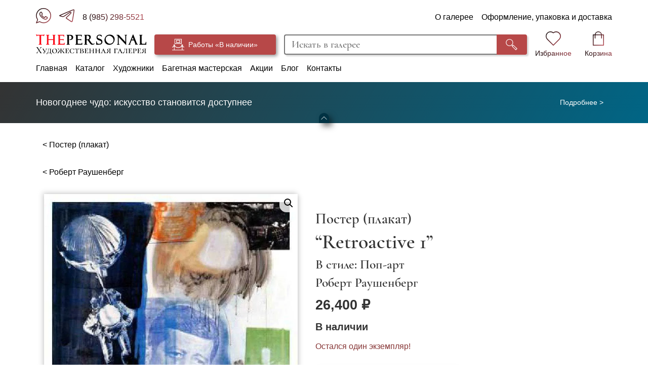

--- FILE ---
content_type: text/html; charset=UTF-8
request_url: https://thepersonal.ru/p/retroactive-1
body_size: 12463
content:
<!DOCTYPE html><html lang="ru"><head><meta charset="UTF-8"><meta name="viewport" content="initial-scale=1, maximum-scale=2"><link rel="apple-touch-icon" sizes="180x180" href="/apple-touch-icon.png"><link rel="icon" type="image/png" sizes="32x32" href="/favicon-32x32.png"><link rel="icon" type="image/png" sizes="16x16" href="/favicon-16x16.png"><link rel="manifest" href="/site.webmanifest"><link rel="mask-icon" href="/safari-pinned-tab.svg" color="#B74848"><link rel="shortcut icon" href="/favicon.ico"><meta name="apple-mobile-web-app-title" content="The Personal"><meta name="application-name" content="The Personal"><meta name="msapplication-TileColor" content="#b74848"><meta name="theme-color" content="#ffffff"><meta name='robots' content='index, follow, max-image-preview:large, max-snippet:-1, max-video-preview:-1' /><link media="all" href="https://thepersonal.ru/wp-content/cache/autoptimize/css/autoptimize_59ca847f30ec9bd7b13e93cd32f1ced9.css" rel="stylesheet"><title>&quot;Retroactive 1&quot; Rauschenberg Robert (Роберт Раушенберг) - купить в Галерее «The Personal»</title><meta name="description" content="Постер (плакат) Rauschenberg Robert (Роберт Раушенберг) &quot;Retroactive 1&quot;. В стиле Поп-арт. Цвета: Белый, Бронзовый, Лазурный, Малиновый, Серебряный, Чёрный" /><link rel="canonical" href="https://thepersonal.ru/p/retroactive-1" /><meta property="og:locale" content="ru_RU" /><meta property="og:type" content="article" /><meta property="og:title" content="&quot;Retroactive 1&quot; Rauschenberg Robert (Роберт Раушенберг) - купить в Галерее «The Personal»" /><meta property="og:description" content="Постер (плакат) Rauschenberg Robert (Роберт Раушенберг) &quot;Retroactive 1&quot;. В стиле Поп-арт. Цвета: Белый, Бронзовый, Лазурный, Малиновый, Серебряный, Чёрный" /><meta property="og:url" content="https://thepersonal.ru/p/retroactive-1" /><meta property="og:site_name" content="Художественная галерея «The Personal»" /><meta property="article:publisher" content="https://www.facebook.com/SergeWingman/" /><meta property="article:modified_time" content="2023-05-01T16:54:04+00:00" /><meta property="og:image" content="https://thepersonal.ru/wp-content/uploads/2021/08/858.jpg" /><meta property="og:image:width" content="795" /><meta property="og:image:height" content="1100" /><meta property="og:image:type" content="image/jpeg" /><meta name="twitter:card" content="summary_large_image" /> <script type="application/ld+json" class="yoast-schema-graph">{"@context":"https://schema.org","@graph":[{"@type":"WebPage","@id":"https://thepersonal.ru/p/retroactive-1","url":"https://thepersonal.ru/p/retroactive-1","name":"\"Retroactive 1\" Rauschenberg Robert (Роберт Раушенберг) - купить в Галерее «The Personal»","isPartOf":{"@id":"https://thepersonal.ru/#website"},"primaryImageOfPage":{"@id":"https://thepersonal.ru/p/retroactive-1#primaryimage"},"image":{"@id":"https://thepersonal.ru/p/retroactive-1#primaryimage"},"thumbnailUrl":"https://thepersonal.ru/wp-content/uploads/2021/08/858.jpg","datePublished":"2018-12-26T06:49:32+00:00","dateModified":"2023-05-01T16:54:04+00:00","description":"Постер (плакат) Rauschenberg Robert (Роберт Раушенберг) \"Retroactive 1\". В стиле Поп-арт. Цвета: Белый, Бронзовый, Лазурный, Малиновый, Серебряный, Чёрный","breadcrumb":{"@id":"https://thepersonal.ru/p/retroactive-1#breadcrumb"},"inLanguage":"ru-RU","potentialAction":[{"@type":"ReadAction","target":["https://thepersonal.ru/p/retroactive-1"]}]},{"@type":"ImageObject","inLanguage":"ru-RU","@id":"https://thepersonal.ru/p/retroactive-1#primaryimage","url":"https://thepersonal.ru/wp-content/uploads/2021/08/858.jpg","contentUrl":"https://thepersonal.ru/wp-content/uploads/2021/08/858.jpg","width":795,"height":1100},{"@type":"BreadcrumbList","@id":"https://thepersonal.ru/p/retroactive-1#breadcrumb","itemListElement":[{"@type":"ListItem","position":1,"name":"Главная страница","item":"https://thepersonal.ru/"},{"@type":"ListItem","position":2,"name":"Предметы искусства для оформления интерьера","item":"https://thepersonal.ru/gl"},{"@type":"ListItem","position":3,"name":"Картины и предметы для интерьера","item":"https://thepersonal.ru/g/instock"},{"@type":"ListItem","position":4,"name":"Картина (печатная графика, эстамп)","item":"https://thepersonal.ru/g/instock/print-art"},{"@type":"ListItem","position":5,"name":"Постер (плакат)","item":"https://thepersonal.ru/g/instock/print-art/plakat-poster"},{"@type":"ListItem","position":6,"name":"&#8220;Retroactive 1&#8221;"}]},{"@type":"WebSite","@id":"https://thepersonal.ru/#website","url":"https://thepersonal.ru/","name":"Художественная галерея «The Personal»","description":"","publisher":{"@id":"https://thepersonal.ru/#organization"},"potentialAction":[{"@type":"SearchAction","target":{"@type":"EntryPoint","urlTemplate":"https://thepersonal.ru/?s={search_term_string}"},"query-input":{"@type":"PropertyValueSpecification","valueRequired":true,"valueName":"search_term_string"}}],"inLanguage":"ru-RU"},{"@type":"Organization","@id":"https://thepersonal.ru/#organization","name":"Художественная галерея «The Personal»","url":"https://thepersonal.ru/","logo":{"@type":"ImageObject","inLanguage":"ru-RU","@id":"https://thepersonal.ru/#/schema/logo/image/","url":"https://thepersonal.ru/wp-content/uploads/2025/02/logo.svg","contentUrl":"https://thepersonal.ru/wp-content/uploads/2025/02/logo.svg","width":174,"height":32,"caption":"Художественная галерея «The Personal»"},"image":{"@id":"https://thepersonal.ru/#/schema/logo/image/"},"sameAs":["https://www.facebook.com/SergeWingman/","https://www.instagram.com/the_personal_things/","https://vk.com/thepersonal_gallery"]}]}</script> <link rel='dns-prefetch' href='//www.googletagmanager.com' /><link rel="alternate" title="oEmbed (JSON)" type="application/json+oembed" href="https://thepersonal.ru/wp-json/oembed/1.0/embed?url=https%3A%2F%2Fthepersonal.ru%2Fp%2Fretroactive-1" /><link rel="alternate" title="oEmbed (XML)" type="text/xml+oembed" href="https://thepersonal.ru/wp-json/oembed/1.0/embed?url=https%3A%2F%2Fthepersonal.ru%2Fp%2Fretroactive-1&#038;format=xml" /><link rel='stylesheet' id='awf-style-options-css' href='https://thepersonal.ru/wp-content/cache/autoptimize/css/autoptimize_single_8860cfac26e7276e2003c135f3aac506.css?ver=1.7.9' type='text/css' media='all' /> <script type="text/javascript" id="woocommerce-google-analytics-integration-gtag-js-after">/* Google Analytics for WooCommerce (gtag.js) */
					window.dataLayer = window.dataLayer || [];
					function gtag(){dataLayer.push(arguments);}
					// Set up default consent state.
					for ( const mode of [{"analytics_storage":"denied","ad_storage":"denied","ad_user_data":"denied","ad_personalization":"denied","region":["AT","BE","BG","HR","CY","CZ","DK","EE","FI","FR","DE","GR","HU","IS","IE","IT","LV","LI","LT","LU","MT","NL","NO","PL","PT","RO","SK","SI","ES","SE","GB","CH"]}] || [] ) {
						gtag( "consent", "default", { "wait_for_update": 500, ...mode } );
					}
					gtag("js", new Date());
					gtag("set", "developer_id.dOGY3NW", true);
					gtag("config", "G-1E2G6DVNW2", {"track_404":true,"allow_google_signals":true,"logged_in":false,"linker":{"domains":[],"allow_incoming":false},"custom_map":{"dimension1":"logged_in"}});
//# sourceURL=woocommerce-google-analytics-integration-gtag-js-after</script> <script type="text/javascript" id="wp-yandex-metrika_YmEc-js-after">window.tmpwpym={datalayername:'dataLayer',counters:JSON.parse('[{"number":"44480026","webvisor":0}]'),targets:JSON.parse('[]')};
//# sourceURL=wp-yandex-metrika_YmEc-js-after</script> <script type="text/javascript" src="https://thepersonal.ru/wp-includes/js/jquery/jquery.min.js?ver=3.7.1" id="jquery-core-js"></script> <script type="text/javascript" id="wc-single-product-js-extra">var wc_single_product_params = {"i18n_required_rating_text":"\u041f\u043e\u0436\u0430\u043b\u0443\u0439\u0441\u0442\u0430, \u043f\u043e\u0441\u0442\u0430\u0432\u044c\u0442\u0435 \u043e\u0446\u0435\u043d\u043a\u0443","i18n_product_gallery_trigger_text":"\u041f\u0440\u043e\u0441\u043c\u043e\u0442\u0440 \u0433\u0430\u043b\u0435\u0440\u0435\u0438 \u0438\u0437\u043e\u0431\u0440\u0430\u0436\u0435\u043d\u0438\u0439 \u0432 \u043f\u043e\u043b\u043d\u043e\u044d\u043a\u0440\u0430\u043d\u043d\u043e\u043c \u0440\u0435\u0436\u0438\u043c\u0435","review_rating_required":"yes","flexslider":{"rtl":false,"animation":"slide","smoothHeight":true,"directionNav":false,"controlNav":"thumbnails","slideshow":false,"animationSpeed":500,"animationLoop":false,"allowOneSlide":false},"zoom_enabled":"1","zoom_options":[],"photoswipe_enabled":"1","photoswipe_options":{"shareEl":false,"closeOnScroll":false,"history":false,"hideAnimationDuration":0,"showAnimationDuration":0},"flexslider_enabled":"1"};
//# sourceURL=wc-single-product-js-extra</script> <script type="text/javascript" id="woocommerce-js-extra">var woocommerce_params = {"ajax_url":"/wp-admin/admin-ajax.php","wc_ajax_url":"/?wc-ajax=%%endpoint%%"};
//# sourceURL=woocommerce-js-extra</script> <script type="text/javascript" id="awf-js-extra">var awf_data = {"filters_url":"https://thepersonal.ru/gl","ajax_url":"https://thepersonal.ru/wp-admin/admin-ajax.php","ajax_mode":"dedicated_ajax","query":{},"wrapper_reload":"yes","reset_all_exceptions":["ppp","orderby","pcat"],"togglable_preset":{"insert_btn_before_container":"","close_preset_on_ajax_update":true},"i18n":{"badge_reset_label":"","togglable_preset_btn_label":"\u041f\u0440\u0438\u043c\u0435\u043d\u0438\u0442\u044c","cc_button_label":"Toggle children collapse"},"permalinks_on":"yes","redirect_ajax":"yes","products_container":".products"};
//# sourceURL=awf-js-extra</script> <link rel="https://api.w.org/" href="https://thepersonal.ru/wp-json/" /><link rel="alternate" title="JSON" type="application/json" href="https://thepersonal.ru/wp-json/wp/v2/product/794" /><link rel='shortlink' href='https://thepersonal.ru/?p=794' /><meta name="verification" content="f612c7d25f5690ad41496fcfdbf8d1" /><link rel="preload" fetchpriority="high" as="image" href="https://thepersonal.ru/wp-content/webp-express/webp-images/doc-root/wp-content/uploads/2021/08/858.jpg.webp"/> <noscript><style>.woocommerce-product-gallery{ opacity: 1 !important; }</style></noscript>  <script type="text/javascript">(function (m, e, t, r, i, k, a) {
                m[i] = m[i] || function () {
                    (m[i].a = m[i].a || []).push(arguments)
                };
                m[i].l = 1 * new Date();
                k = e.createElement(t), a = e.getElementsByTagName(t)[0], k.async = 1, k.src = r, a.parentNode.insertBefore(k, a)
            })

            (window, document, "script", "https://thepersonal.ru/wp-content/uploads/wga-cache/yandex-tracking/ym-tag-54a7e1953507ce8265eaeb6d01ec92d6.js", "ym");

            ym("44480026", "init", {
                clickmap: true,
                trackLinks: true,
                accurateTrackBounce: true,
                webvisor: false,
                ecommerce: "dataLayer",
                params: {
                    __ym: {
                        "ymCmsPlugin": {
                            "cms": "wordpress",
                            "cmsVersion":"6.9",
                            "pluginVersion": "1.2.1",
                            "ymCmsRip": "1555633668"
                        }
                    }
                }
            });</script> </head><body class="wp-singular product-template-default single single-product postid-794 wp-theme-tp theme-tp woocommerce woocommerce-page woocommerce-no-js"><div class="p-wrap"><svg style="width:0;height:0;position:absolute;" aria-hidden="true" focusable="false"><lineargradient id="gradient" x1="0%" y1="0%" x2="100%" y2="100%"><stop offset="0%" stop-color="#000"></stop><stop offset="100%" stop-color="#BD4A54"></stop></lineargradient></svg><header class="header flex fl-dir-col"><div class="header__wrap"><div class="header__top flex fl-space_b fl-ai-center"><div class="header__contact flex fl-space_a fl-ai-center"><a class="header__link" href="//wa.me/79852985521?text=Здравствуйте!%20Находясь%20на%20вашем%20сайте%20у%20меня%20появился%20вопрос%20" target="_blank" title="Написать в WhatsApp"><svg class="icon__whatsapp header__icon"><use xlink:href="https://thepersonal.ru/wp-content/themes/tp/img/sprite.svg#wa"></use></svg></a><a class="header__link" href="//t.me/SergeDuc" target="_blank" title="Написать в Telegram"><svg class="icon__telegram header__icon"><use xlink:href="https://thepersonal.ru/wp-content/themes/tp/img/sprite.svg#telegram"></use></svg></a><a class="contact__call" href="tel:+79852985521">8 (985) 298-5521</a></div><nav class="menu menu2"><ul class="menu__list menu2__list"><li class="menu__item menu2__item"><a href="https://thepersonal.ru/about" class="menu__link menu2__link">О галерее</a></li><li class="menu__item menu2__item"><a href="https://thepersonal.ru/oformlenie-upakovka-dostavka" class="menu__link menu2__link">Оформление, упаковка и доставка</a></li></ul></nav></div><div class="header__inner flex fl-space_b fl-ai-center"><div class="header__logo"><a class="header__link" href="/" title="На главную страницу"><svg class="logo"><use xlink:href="https://thepersonal.ru/wp-content/themes/tp/img/sprite.svg#logo"></use></svg></a></div><a class="header__gallery fl-ai-center fl-j-center" href="/gl?pcat=instock&amp;availability=instock"><svg class="btngallery__svg"><use xlink:href="https://thepersonal.ru/wp-content/themes/tp/img/sprite.svg#gallery"></use></svg><span class="btngallery__label">Работы «В наличии»</span></a><div class="header__search"><form class="search" method="get" action="https://thepersonal.ru/"><input class="search__input" type="text" name="s" placeholder="Искать в галерее" value=""/><button class="search__button flex fl-ai-center fl-j-center" type="submit" value="Поиск"><svg class="search__icon"><use xlink:href="https://thepersonal.ru/wp-content/themes/tp/img/sprite.svg#find"></use></svg></button></form></div><div class="header__buttons flex fl-space_a"><a class="header__link" href="//wa.me/79852985521?text=Здравствуйте!%20Находясь%20на%20вашем%20сайте%20у%20меня%20появился%20вопрос%20" target="_blank" title="Написать в WhatsApp"><svg class="icon__whatsapp header__icon"><use xlink:href="https://thepersonal.ru/wp-content/themes/tp/img/sprite.svg#wa"></use></svg></a><a class="header__link" href="//t.me/SergeDuc" target="_blank" title="Написать в Telegram"><svg class="icon__telegram header__icon"><use xlink:href="https://thepersonal.ru/wp-content/themes/tp/img/sprite.svg#telegram"></use></svg></a><a class="header__link" href="tel:+79852985521" target="_blank" title="Позвонить"><svg class="icon__call header__icon"><use xlink:href="https://thepersonal.ru/wp-content/themes/tp/img/sprite.svg#call"></use></svg></a><a class="header__link header__afind" href="#" target="_self" title="Поиск по сайту"><svg class="icon__find header__icon"><use xlink:href="https://thepersonal.ru/wp-content/themes/tp/img/sprite.svg#find"></use></svg></a></div><div class="favandcart flex"><a class="favandcart__link flex fl-ai-center fl-dir-col favandcart__favorite" href="/favorites"><svg class="favandcart__icon"><use xlink:href="https://thepersonal.ru/wp-content/themes/tp/img/sprite.svg#favorite"></use></svg><span class="favandcart__lable">Избранное</span></a><a class="favandcart__link flex fl-ai-center fl-dir-col" href="/cart"><svg class="favandcart__icon"><use xlink:href="https://thepersonal.ru/wp-content/themes/tp/img/sprite.svg#cart"></use></svg><span class="favandcart__lable">Корзина</span></a></div></div><div class="header__mobile-search"><div class="mobile-header__search"><form class="search" method="get" action="https://thepersonal.ru/"><input class="search__input" type="text" name="s" placeholder="Искать в галерее" value=""/><button class="search__button flex fl-ai-center fl-j-center" type="submit" value="Поиск"><svg class="search__icon"><use xlink:href="https://thepersonal.ru/wp-content/themes/tp/img/sprite.svg#find"></use></svg></button></form></div></div><div class="header__menu-wrap"><a class="header__gallery fl-ai-center fl-j-center" href="/gl?pcat=instock&amp;availability=instock"><svg class="btngallery__svg"><use xlink:href="https://thepersonal.ru/wp-content/themes/tp/img/sprite.svg#gallery"></use></svg><span class="btngallery__label">Работы «В наличии»</span></a><nav class="menu menu1"><ul class="menu__list menu1__list"><li class="menu__item menu1__item"><a href="https://thepersonal.ru/" class="menu__link menu1__link link-eff">Главная</a></li><li class="menu__item menu1__item"><a href="https://thepersonal.ru/gl?pcat=instock" class="menu__link menu1__link link-eff">Каталог</a></li><li class="menu__item menu1__item"><a href="https://thepersonal.ru/ath" class="menu__link menu1__link link-eff">Художники</a></li><li class="menu__item menu1__item"><a href="https://thepersonal.ru/making-frames" class="menu__link menu1__link link-eff">Багетная мастерская</a></li><li class="menu__item menu1__item"><a href="https://thepersonal.ru/gl?pcat=instock&#038;onsale=yes" class="menu__link menu1__link link-eff">Акции</a></li><li class="menu__item menu1__item"><a href="https://thepersonal.ru/blog" class="menu__link menu1__link link-eff">Блог</a></li><li class="menu__item menu1__item"><a href="https://thepersonal.ru/contacts" class="menu__link menu1__link link-eff">Контакты</a></li></ul></nav></div></div></header><div class="infobanner__wrap"><div class="infobanner infobanner-design__banner"><span class="infobanner__text"><p>Новогоднее чудо: искусство становится доступнее</p> </span><span class="infobanner__date"></span><h2 class="h2 banner-info__title"></h2><a class="infobanner__link" href="/gl?pcat=instock&availability=instock&onsale=yes" title="Подробнее" target="blank">Подробнее ></a></div><div class="infobanner__more infobanner-design__more">Полезная информация</div><div class="infobanner__toggle infobanner-design__toggle"></div></div><main><div class="inner"><div class="woocommerce-notices-wrapper"></div><a class="product-back-link" href="https://thepersonal.ru/g/instock/print-art/plakat-poster">< Постер (плакат)</a><a class="product-back-link" href="https://thepersonal.ru/gl?pcat=instock&#038;ath=rauschenberg-robert">< Роберт Раушенберг</a><div id="product-794" class="product type-product post-794 status-publish first instock product_cat-plakat-poster has-post-thumbnail sold-individually shipping-taxable purchasable product-type-simple"><div class="product-main-section"><div class="woocommerce-product-gallery woocommerce-product-gallery--with-images woocommerce-product-gallery--columns-4 images" data-columns="4" style="opacity: 0; transition: opacity .25s ease-in-out;"><div class="woocommerce-product-gallery__wrapper"><div data-thumb="https://thepersonal.ru/wp-content/webp-express/webp-images/doc-root/wp-content/uploads/2021/08/858-100x100.jpg.webp" data-thumb-alt="&quot;Retroactive 1&quot;" data-thumb-srcset=""  data-thumb-sizes="" class="woocommerce-product-gallery__image"><a href="https://thepersonal.ru/wp-content/uploads/2021/08/858.jpg"><img width="795" height="1100" src="https://thepersonal.ru/wp-content/webp-express/webp-images/doc-root/wp-content/uploads/2021/08/858.jpg.webp" class="wp-post-image" alt="&quot;Retroactive 1&quot;" data-caption="" data-src="https://thepersonal.ru/wp-content/webp-express/webp-images/doc-root/wp-content/uploads/2021/08/858.jpg.webp" data-large_image="https://thepersonal.ru/wp-content/webp-express/webp-images/doc-root/wp-content/uploads/2021/08/858.jpg.webp" data-large_image_width="795" data-large_image_height="1100" decoding="async" fetchpriority="high" /></a></div></div></div><div class="product-wrapper-summary-key"><div class="summary entry-summary"> <span class="product_title__category">Постер (плакат)</span><h1 class="product_title entry-title">&#8220;Retroactive 1&#8221;</h1><span class="product_title__style">В стиле: Поп-арт</span><div class="product_title__author">Роберт Раушенберг</div><p class="price"><span class="woocommerce-Price-amount amount"><bdi>26,400&nbsp;<span class="woocommerce-Price-currencySymbol">&#8381;</span></bdi></span></p><p class="stock in-stock">В наличии</p> <span class="product-qty">Остался один экземпляр!</span><form class="cart" action="https://thepersonal.ru/p/retroactive-1" method="post" enctype='multipart/form-data'><div class="quantity"> <label class="screen-reader-text" for="quantity_6972c70a7b340">Количество товара &quot;Retroactive 1&quot;</label> <input
 type="hidden"
 id="quantity_6972c70a7b340"
 class="input-text qty text"
 name="quantity"
 value="1"
 aria-label="Количество товара"
 min="1"
 max="1"
 step="1"
 placeholder=""
 inputmode="numeric"
 autocomplete="off"
 /></div> <button type="submit" name="add-to-cart" value="794" class="single_add_to_cart_button button alt">В корзину</button> <a href="#fitting-interior" class="button__ghost fitting-interior-button">Посмотреть в интерьере</a></form></div><div class="key flex fl-dir-col"><div class="key__wrap flex fl-ai-center"><div class="key__square"><svg class="key__icon"><use xlink:href="https://thepersonal.ru/wp-content/themes/tp/img/sprite.svg?v=1.02#package"></use></svg></div><div class="key__inner flex fl-dir-col"><span class="key__title">Надёжная упаковка</span><span class="key__text">Прочные материалы и защита от попадания влаги.</span></div></div><div class="key__wrap flex fl-ai-center"><div class="key__square"><svg class="key__icon"><use xlink:href="https://thepersonal.ru/wp-content/themes/tp/img/sprite.svg?v=1.02#fillet"></use></svg></div><div class="key__inner flex fl-dir-col"><span class="key__title">Художественное оформление</span><span class="key__text">Доп. оформим работу в багет и стекло, сделаем уникальное паспарту.</span></div></div><div class="key__wrap flex fl-ai-center"><div class="key__square"><svg class="key__icon"><use xlink:href="https://thepersonal.ru/wp-content/themes/tp/img/sprite.svg?v=1.02#delivery"></use></svg></div><div class="key__inner flex fl-dir-col"><span class="key__title">Бесплатная доставка по Москве и МО</span><span class="key__text">В пределах ЦКАД.</span></div></div><div class="key__wrap flex fl-ai-center"><div class="key__square"><svg class="key__icon"><use xlink:href="https://thepersonal.ru/wp-content/themes/tp/img/sprite.svg?v=1.02#geo"></use></svg></div><div class="key__inner flex fl-dir-col"><span class="key__title">Бесплатный самовывоз в центре Москвы</span><span class="key__text">Галерея на Кутузовском проспекте рядом с метро.</span></div></div></div></div></div><h2 class="colorpal__title">Цветовая палитра</h2><ul class="colorpal"><li class="colorpal__wrap"><a class="colorpal__link" title="Картины и другие работы - Белый цвет" href="/gl?pcat=instock&availability=instock&c=white"><span class="colorpal__sample" style="background-color:#FFFFFF"></span><span class="colorpal__name" lang="ru">Белый </span><span class="colorpal__inner"><span class="colorpal__sample2" style="background-color:#FFFFFF"></span><span class="colorpal__more">Другие работы ></span></span></a></li><li class="colorpal__wrap"><a class="colorpal__link" title="Картины и другие работы - Бронзовый цвет" href="/gl?pcat=instock&availability=instock&c=bronze"><span class="colorpal__sample" style="background-color:#CD7F32"></span><span class="colorpal__name" lang="ru">Бронзовый </span><span class="colorpal__inner"><span class="colorpal__sample2" style="background-color:#CD7F32"></span><span class="colorpal__more">Другие работы ></span></span></a></li><li class="colorpal__wrap"><a class="colorpal__link" title="Картины и другие работы - Лазурный цвет" href="/gl?pcat=instock&availability=instock&c=azure"><span class="colorpal__sample" style="background-color:#007BA7"></span><span class="colorpal__name" lang="ru">Лазурный </span><span class="colorpal__inner"><span class="colorpal__sample2" style="background-color:#007BA7"></span><span class="colorpal__more">Другие работы ></span></span></a></li><li class="colorpal__wrap"><a class="colorpal__link" title="Картины и другие работы - Малиновый цвет" href="/gl?pcat=instock&availability=instock&c=crimson"><span class="colorpal__sample" style="background-color:#DC143C"></span><span class="colorpal__name" lang="ru">Малиновый </span><span class="colorpal__inner"><span class="colorpal__sample2" style="background-color:#DC143C"></span><span class="colorpal__more">Другие работы ></span></span></a></li><li class="colorpal__wrap"><a class="colorpal__link" title="Картины и другие работы - Серебряный цвет" href="/gl?pcat=instock&availability=instock&c=silver"><span class="colorpal__sample" style="background-color:#C0C0C0"></span><span class="colorpal__name" lang="ru">Серебряный </span><span class="colorpal__inner"><span class="colorpal__sample2" style="background-color:#C0C0C0"></span><span class="colorpal__more">Другие работы ></span></span></a></li><li class="colorpal__wrap"><a class="colorpal__link" title="Картины и другие работы - Чёрный цвет" href="/gl?pcat=instock&availability=instock&c=black"><span class="colorpal__sample" style="background-color:#000000"></span><span class="colorpal__name" lang="ru">Чёрный </span><span class="colorpal__inner"><span class="colorpal__sample2" style="background-color:#000000"></span><span class="colorpal__more">Другие работы ></span></span></a></li></ul><div class="product-description"><h2 class="product-description__title">Описание и особенности</h2><p>бумага, офсетная литография<br /> ограниченный тираж 1964г.<br /> размер листа 56 х 72 см.</p></div><div class="fitting" id="fitting-interior"><h2 class="fitting__header">Примерка картины в интерьере</h2><div class="room-container" id="roomContainer"><img class="interior-image" id="interiorImage" src="https://thepersonal.ru/wp-content/webp-express/webp-images/doc-root/wp-content/themes/tp/img/i0.jpg.webp" alt="Interior Image" width="1395.78" height="784.55" loading="lazy"/><img class="product-image picture-drag-and-drop" id="productImage" src="https://thepersonal.ru/wp-content/webp-express/webp-images/doc-root/wp-content/uploads/2021/08/858.jpg.webp" alt="Product Image" data-height="72.0" width="795" height="1100" loading="lazy"/><div class="slider slider__up hidden"></div><div class="slider slider__down hidden"></div></div><div class="fitting__sidebar visible" id="fitting-sidebar-1"><div class="room-interiors"><div class="room-interiors__thumbnail"><img class="room-interiors__img" src="https://thepersonal.ru/wp-content/webp-express/webp-images/doc-root/wp-content/themes/tp/img/i1.jpg.webp" alt="Thumbnail 1" loading="lazy"/></div><div class="room-interiors__thumbnail"><img class="room-interiors__img" src="https://thepersonal.ru/wp-content/webp-express/webp-images/doc-root/wp-content/themes/tp/img/i2.jpg.webp" alt="Thumbnail 2" loading="lazy"/></div><div class="room-interiors__thumbnail"><img class="room-interiors__img" src="https://thepersonal.ru/wp-content/webp-express/webp-images/doc-root/wp-content/themes/tp/img/i3.jpg.webp" alt="Thumbnail 3" loading="lazy"/></div><div class="room-interiors__thumbnail"><img class="room-interiors__img" src="https://thepersonal.ru/wp-content/webp-express/webp-images/doc-root/wp-content/themes/tp/img/i4.jpg.webp" alt="Thumbnail 4" loading="lazy"/></div></div><label class="interior-upload__label echo echo" for="interiorImageInput"><div class="interior-upload__button button">Загрузить фото</div><input class="interior-upload__input" id="interiorImageInput" type="file" accept="image/jpeg, image/heic, image/heic-sequence"/></label></div><div class="fitting__sidebar hidden" id="fitting-sidebar-2"><p>Переместите верхний пунктир на границу потолка, а нижний на границу пола</p><form class="fitting-form" id="fitting-form"><label for="fitting-ceiling-height"><p>Укажите высоту потолка в сантиметрах</p><input class="fitting-form__input" id="fitting-ceiling-height" type="number" value="" min="1" max="1000" placeholder="Например: 250"/></label><button class="button" id="fitting-submit" type="submit" value="Разместить картину">Разместить картину</button></form></div><div class="fitting__sidebar hidden" id="fitting-sidebar-3"><p>Переместите картину в нужное место стены</p></div></div><div class="product-author-section"><div class="product-author-section__column"><div class="product-author-section__inner"><h2 class="product-author-section__title">Роберт Раушенберг</h2><a class="button__ghost product-author-section__button" href="https://thepersonal.ru/gl?pcat=instock&ath=rauschenberg-robert">Другие работы автора</a></div></div><div class="product-author-section__imgwrap"><img src="https://thepersonal.ru/wp-content/webp-express/webp-images/doc-root/wp-content/uploads/2021/04/47.jpg.webp" alt="Фотография Роберт Раушенберг" loading="lazy"/></div></div><section class="related products"><h2>Предметы искусства в этой категории</h2><ul class="products columns-6"><li class="product type-product post-8971 status-publish first instock product_cat-lithography has-post-thumbnail sold-individually shipping-taxable purchasable product-type-simple"> <a href="https://thepersonal.ru/p/poster-national-collection-of-fine-art-at-the-smithsonian-1968-g" class="woocommerce-LoopProduct-link woocommerce-loop-product__link"><div class="product-img-wrap"><img width="532" height="670" src="https://thepersonal.ru/wp-content/webp-express/webp-images/doc-root/wp-content/uploads/2025/08/img_3834-532x670.jpeg.webp" class="attachment-woocommerce_thumbnail size-woocommerce_thumbnail" alt="" decoding="async" /></div><h2 class="woocommerce-loop-product__title">Постер &#8220;National Collection of Fine Art at the Smithsonian&#8221;, 1968 г.</h2> <span class="price"><span class="woocommerce-Price-amount amount"><bdi>32,000&nbsp;<span class="woocommerce-Price-currencySymbol">&#8381;</span></bdi></span></span> </a><a href="?add-to-cart=8971" aria-describedby="woocommerce_loop_add_to_cart_link_describedby_8971" data-quantity="1" class="button product_type_simple add_to_cart_button ajax_add_to_cart" data-product_id="8971" data-product_sku="" aria-label="Добавить в корзину &ldquo;Постер &quot;National Collection of Fine Art at the Smithsonian&quot;, 1968 г.&rdquo;" rel="nofollow" data-success_message="«Постер &quot;National Collection of Fine Art at the Smithsonian&quot;, 1968 г.» добавлен в вашу корзину">В корзину</a> <span id="woocommerce_loop_add_to_cart_link_describedby_8971" class="screen-reader-text"> </span> <span class="woocommerce-loop-product__author">Rivers Larry (Ларри Риверс)</span></li><li class="product type-product post-697 status-publish instock product_cat-lithography has-post-thumbnail sale sold-individually shipping-taxable purchasable product-type-simple"> <a href="https://thepersonal.ru/p/sky-swirl" class="woocommerce-LoopProduct-link woocommerce-loop-product__link"><div class="product-img-wrap"> <img width="532" height="354" src="https://thepersonal.ru/wp-content/webp-express/webp-images/doc-root/wp-content/uploads/2018/08/img_8075-532x354.jpg.webp" class="attachment-woocommerce_thumbnail size-woocommerce_thumbnail" alt="" decoding="async" /></div><div class="product__sale">-15%</div><h2 class="woocommerce-loop-product__title">&#8220;Stabiles&#8221;</h2> <span class="price"><del aria-hidden="true"><span class="woocommerce-Price-amount amount"><bdi>38,500&nbsp;<span class="woocommerce-Price-currencySymbol">&#8381;</span></bdi></span></del> <span class="screen-reader-text">Первоначальная цена составляла 38,500&nbsp;&#8381;.</span><ins aria-hidden="true"><span class="woocommerce-Price-amount amount"><bdi>32,725&nbsp;<span class="woocommerce-Price-currencySymbol">&#8381;</span></bdi></span></ins><span class="screen-reader-text">Текущая цена: 32,725&nbsp;&#8381;.</span></span> </a><a href="?add-to-cart=697" aria-describedby="woocommerce_loop_add_to_cart_link_describedby_697" data-quantity="1" class="button product_type_simple add_to_cart_button ajax_add_to_cart" data-product_id="697" data-product_sku="509" aria-label="Добавить в корзину &ldquo;&quot;Stabiles&quot;&rdquo;" rel="nofollow" data-success_message="«&quot;Stabiles&quot;» добавлен в вашу корзину">В корзину</a> <span id="woocommerce_loop_add_to_cart_link_describedby_697" class="screen-reader-text"> </span> <span class="woocommerce-loop-product__author">Calder Alexander (Александр Колдер)</span></li><li class="product type-product post-795 status-publish instock product_cat-plakat-poster has-post-thumbnail sold-individually shipping-taxable purchasable product-type-simple"> <a href="https://thepersonal.ru/p/third-century" class="woocommerce-LoopProduct-link woocommerce-loop-product__link"><div class="product-img-wrap"><img width="532" height="784" src="https://thepersonal.ru/wp-content/webp-express/webp-images/doc-root/wp-content/uploads/2021/08/859-532x784.jpg.webp" class="attachment-woocommerce_thumbnail size-woocommerce_thumbnail" alt="" decoding="async" loading="lazy" /></div><h2 class="woocommerce-loop-product__title">&#8220;Third Century&#8221;</h2> <span class="price"><span class="woocommerce-Price-amount amount"><bdi>21,120&nbsp;<span class="woocommerce-Price-currencySymbol">&#8381;</span></bdi></span></span> </a><a href="?add-to-cart=795" aria-describedby="woocommerce_loop_add_to_cart_link_describedby_795" data-quantity="1" class="button product_type_simple add_to_cart_button ajax_add_to_cart" data-product_id="795" data-product_sku="612" aria-label="Добавить в корзину &ldquo;&quot;Third Century&quot;&rdquo;" rel="nofollow" data-success_message="«&quot;Third Century&quot;» добавлен в вашу корзину">В корзину</a> <span id="woocommerce_loop_add_to_cart_link_describedby_795" class="screen-reader-text"> </span> <span class="woocommerce-loop-product__author">Rauschenberg Robert (Роберт Раушенберг)</span></li><li class="product type-product post-7460 status-publish instock product_cat-screen-printing-serigraph has-post-thumbnail sold-individually shipping-taxable purchasable product-type-simple"> <a href="https://thepersonal.ru/p/bicycle" class="woocommerce-LoopProduct-link woocommerce-loop-product__link"><div class="product-img-wrap"><img width="532" height="357" src="https://thepersonal.ru/wp-content/webp-express/webp-images/doc-root/wp-content/uploads/2024/07/rauschenberg-532x357.jpg.webp" class="attachment-woocommerce_thumbnail size-woocommerce_thumbnail" alt="" decoding="async" loading="lazy" /></div><h2 class="woocommerce-loop-product__title">&#8220;Bicycle&#8221;</h2> <span class="price"><span class="woocommerce-Price-amount amount"><bdi>115,500&nbsp;<span class="woocommerce-Price-currencySymbol">&#8381;</span></bdi></span></span> </a><a href="?add-to-cart=7460" aria-describedby="woocommerce_loop_add_to_cart_link_describedby_7460" data-quantity="1" class="button product_type_simple add_to_cart_button ajax_add_to_cart" data-product_id="7460" data-product_sku="612-1" aria-label="Добавить в корзину &ldquo;&quot;Bicycle&quot;&rdquo;" rel="nofollow" data-success_message="«&quot;Bicycle&quot;» добавлен в вашу корзину">В корзину</a> <span id="woocommerce_loop_add_to_cart_link_describedby_7460" class="screen-reader-text"> </span> <span class="woocommerce-loop-product__author">Rauschenberg Robert (Роберт Раушенберг)</span></li><li class="product type-product post-698 status-publish instock product_cat-lithography has-post-thumbnail sale sold-individually shipping-taxable purchasable product-type-simple"> <a href="https://thepersonal.ru/p/sky-bird" class="woocommerce-LoopProduct-link woocommerce-loop-product__link"><div class="product-img-wrap"> <img width="532" height="690" src="https://thepersonal.ru/wp-content/webp-express/webp-images/doc-root/wp-content/uploads/2018/08/img_7292-532x690.jpg.webp" class="attachment-woocommerce_thumbnail size-woocommerce_thumbnail" alt="" decoding="async" loading="lazy" /></div><div class="product__sale">-15%</div><h2 class="woocommerce-loop-product__title">&#8220;Абстрактная фигура&#8221;</h2> <span class="price"><del aria-hidden="true"><span class="woocommerce-Price-amount amount"><bdi>23,100&nbsp;<span class="woocommerce-Price-currencySymbol">&#8381;</span></bdi></span></del> <span class="screen-reader-text">Первоначальная цена составляла 23,100&nbsp;&#8381;.</span><ins aria-hidden="true"><span class="woocommerce-Price-amount amount"><bdi>19,635&nbsp;<span class="woocommerce-Price-currencySymbol">&#8381;</span></bdi></span></ins><span class="screen-reader-text">Текущая цена: 19,635&nbsp;&#8381;.</span></span> </a><a href="?add-to-cart=698" aria-describedby="woocommerce_loop_add_to_cart_link_describedby_698" data-quantity="1" class="button product_type_simple add_to_cart_button ajax_add_to_cart" data-product_id="698" data-product_sku="510" aria-label="Добавить в корзину &ldquo;&quot;Абстрактная фигура&quot;&rdquo;" rel="nofollow" data-success_message="«&quot;Абстрактная фигура&quot;» добавлен в вашу корзину">В корзину</a> <span id="woocommerce_loop_add_to_cart_link_describedby_698" class="screen-reader-text"> </span> <span class="woocommerce-loop-product__author">Calder Alexander (Александр Колдер)</span></li><li class="product type-product post-7212 status-publish last instock product_cat-lithography has-post-thumbnail sold-individually shipping-taxable purchasable product-type-simple"> <a href="https://thepersonal.ru/p/in-memory-of-my-feelings-2-2" class="woocommerce-LoopProduct-link woocommerce-loop-product__link"><div class="product-img-wrap"><img width="532" height="549" src="https://thepersonal.ru/wp-content/webp-express/webp-images/doc-root/wp-content/uploads/2024/03/unnamed-532x549.jpeg.webp" class="attachment-woocommerce_thumbnail size-woocommerce_thumbnail" alt="" decoding="async" loading="lazy" /></div><h2 class="woocommerce-loop-product__title">&#8220;In Memory of My Feelings 2&#8221;</h2> <span class="price"><span class="woocommerce-Price-amount amount"><bdi>27,500&nbsp;<span class="woocommerce-Price-currencySymbol">&#8381;</span></bdi></span></span> </a><a href="?add-to-cart=7212" aria-describedby="woocommerce_loop_add_to_cart_link_describedby_7212" data-quantity="1" class="button product_type_simple add_to_cart_button ajax_add_to_cart" data-product_id="7212" data-product_sku="519-1-2" aria-label="Добавить в корзину &ldquo;&quot;In Memory of My Feelings 2&quot;&rdquo;" rel="nofollow" data-success_message="«&quot;In Memory of My Feelings 2&quot;» добавлен в вашу корзину">В корзину</a> <span id="woocommerce_loop_add_to_cart_link_describedby_7212" class="screen-reader-text"> </span> <span class="woocommerce-loop-product__author">Johns Jasper (Джаспер Джонс)</span></li></ul></section></div></div><aside class="woocategory-sidebar overlay-window"><div class="woocategory-sidebar__inner"></div><div class="woocategory-sidebar__btnwrap"><a class="button woocategory-sidebar__close woocategory-sidebar__button" href="javascript:void(0);">Применить</a></div></aside></main><div class="footer"><div class="footer__col flex fl-dir-col"><a class="footer__tel flex fl-j-center fl-ai-center" href="tel:+79852985521"><span class="footer__tel-icon"></span><span class="footer__tel-number">8 (985) 298-5521</span></a><div class="footer__social flex fl-j-center"><a class="footer__social-link" href="/contacts" target="_self" title="Контакты"><span class="footer__social-icon footer__social-geo"></span></a><a class="footer__social-link" href="//www.facebook.com/SergeWingman/" target="_blank" title="Facebook"><span class="footer__social-icon footer__social-fb"></span></a><a class="footer__social-link" href="//www.instagram.com/the_personal_things/" target="_blank" title="Instagram"><span class="footer__social-icon footer__social-insta"></span></a></div><div class="disclaimer"><small>Facebook/Instagram — проект Meta Platforms Inc., деятельность которой в России запрещена.</small></div><p class="footer__copyright"><span class="footer__copyright-line">Москва, Кутузовский проспект, д. 23 к. 1</span><span class="footer__copyright-line">© 2017-2026 Художественная галерея «The Personal»</span></p><a class="footer__studio" href="//shkarinn.ru" target="_blank">Разработка сайта Арт Студия Андрея Шкарина</a></div></div><div class="tab flex fl-space_b"><div class="tab__box flex"><a class="tab__link flex fl-j-center fl-ai-center fl-dir-col tab__menu" href="javascript:void(0);"><svg class="tab__icon tab__main-icon"><use xlink:href="https://thepersonal.ru/wp-content/themes/tp/img/sprite.svg#menu" href="https://thepersonal.ru/wp-content/themes/tp/img/sprite.svg#menu"></use></svg><svg class="tab__icon tab__close"><use xlink:href="https://thepersonal.ru/wp-content/themes/tp/img/sprite.svg#close" href="https://thepersonal.ru/wp-content/themes/tp/img/sprite.svg#close"></use></svg><span class="tab__label">Меню</span></a></div><div class="tab__box flex"><a class="tab__link flex fl-j-center fl-ai-center fl-dir-col" href="/g/instock"><svg class="tab__icon"><use xlink:href="https://thepersonal.ru/wp-content/themes/tp/img/sprite.svg#gallery" href="https://thepersonal.ru/wp-content/themes/tp/img/sprite.svg#gallery"></use></svg><span class="tab__label">Галерея</span></a></div><div class="tab__box flex cart__box"><a class="tab__link flex fl-j-center fl-ai-center fl-dir-col cart__link" href="/cart"><svg class="tab__icon cart__icon"><use xlink:href="https://thepersonal.ru/wp-content/themes/tp/img/sprite.svg#cart" href="https://thepersonal.ru/wp-content/themes/tp/img/sprite.svg#cart"></use></svg><span class="cart-total"></span><span class="tab__label">Корзина</span></a></div><div class="tab__box flex"><a class="tab__link flex fl-j-center fl-ai-center fl-dir-col" href="/favorites"><svg class="tab__icon"><use xlink:href="https://thepersonal.ru/wp-content/themes/tp/img/sprite.svg#favorite" href="https://thepersonal.ru/wp-content/themes/tp/img/sprite.svg#favorite"></use></svg><span class="tab__label">Избранное</span></a></div><div class="tab__box flex"><a class="tab__link flex fl-j-center fl-ai-center fl-dir-col tab__menu2" href="javascript:void(0);"><svg class="tab__icon tab__main-icon"><use xlink:href="https://thepersonal.ru/wp-content/themes/tp/img/sprite.svg#info" href="https://thepersonal.ru/wp-content/themes/tp/img/sprite.svg#info"></use></svg><svg class="tab__icon tab__close"><use xlink:href="https://thepersonal.ru/wp-content/themes/tp/img/sprite.svg#close" href="https://thepersonal.ru/wp-content/themes/tp/img/sprite.svg#close"></use></svg><span class="tab__label">Помощь</span></a></div></div> <noscript><div> <img src="https://mc.yandex.ru/watch/44480026" style="position:absolute; left:-9999px;" alt=""/></div> </noscript> <script type="speculationrules">{"prefetch":[{"source":"document","where":{"and":[{"href_matches":"/*"},{"not":{"href_matches":["/wp-*.php","/wp-admin/*","/wp-content/uploads/*","/wp-content/*","/wp-content/plugins/*","/wp-content/themes/tp/*","/*\\?(.+)"]}},{"not":{"selector_matches":"a[rel~=\"nofollow\"]"}},{"not":{"selector_matches":".no-prefetch, .no-prefetch a"}}]},"eagerness":"conservative"}]}</script> <div id="awf-filters-listbox-describedby" style="display:none;">Use &quot;Up&quot; and &quot;Down&quot; arrows to move between options</div><div id="awf-cc-access-msg" style="display:none;">Click the right arrow to expand children, left arrow to collapse.</div><div id="awf-accessibility-alert" style="display:none;position:fixed;top:0;left:0;margin:0;margin-left:-9999px;padding:0;height:0px;width:0px;opacity:0;"></div><script type="application/ld+json">{"@context":"https:\/\/schema.org\/","@type":"Product","@id":"https:\/\/thepersonal.ru\/p\/retroactive-1#product","name":"\"Retroactive 1\"","url":"https:\/\/thepersonal.ru\/p\/retroactive-1","description":"\u0431\u0443\u043c\u0430\u0433\u0430, \u043e\u0444\u0441\u0435\u0442\u043d\u0430\u044f \u043b\u0438\u0442\u043e\u0433\u0440\u0430\u0444\u0438\u044f\r\n\u043e\u0433\u0440\u0430\u043d\u0438\u0447\u0435\u043d\u043d\u044b\u0439 \u0442\u0438\u0440\u0430\u0436 1964\u0433.\r\n\u0440\u0430\u0437\u043c\u0435\u0440 \u043b\u0438\u0441\u0442\u0430 56 \u0445 72 \u0441\u043c.","image":"https:\/\/thepersonal.ru\/wp-content\/uploads\/2021\/08\/858.jpg","sku":"611","offers":[{"@type":"Offer","priceSpecification":[{"@type":"UnitPriceSpecification","price":"26400","priceCurrency":"RUB","valueAddedTaxIncluded":false,"validThrough":"2027-12-31"}],"priceValidUntil":"2027-12-31","availability":"http:\/\/schema.org\/InStock","url":"https:\/\/thepersonal.ru\/p\/retroactive-1","seller":{"@type":"Organization","name":"\u0425\u0443\u0434\u043e\u0436\u0435\u0441\u0442\u0432\u0435\u043d\u043d\u0430\u044f \u0433\u0430\u043b\u0435\u0440\u0435\u044f \u00abThe Personal\u00bb","url":"https:\/\/thepersonal.ru"}}],"brand":{"@type":"Brand","name":"Rauschenberg Robert (\u0420\u043e\u0431\u0435\u0440\u0442 \u0420\u0430\u0443\u0448\u0435\u043d\u0431\u0435\u0440\u0433)"}}</script> <div class="pswp" tabindex="-1" role="dialog" aria-modal="true" aria-hidden="true"><div class="pswp__bg"></div><div class="pswp__scroll-wrap"><div class="pswp__container"><div class="pswp__item"></div><div class="pswp__item"></div><div class="pswp__item"></div></div><div class="pswp__ui pswp__ui--hidden"><div class="pswp__top-bar"><div class="pswp__counter"></div> <button class="pswp__button pswp__button--zoom" aria-label="Масштаб +/-"></button> <button class="pswp__button pswp__button--fs" aria-label="На весь экран"></button> <button class="pswp__button pswp__button--share" aria-label="Поделиться"></button> <button class="pswp__button pswp__button--close" aria-label="Закрыть (Esc)"></button><div class="pswp__preloader"><div class="pswp__preloader__icn"><div class="pswp__preloader__cut"><div class="pswp__preloader__donut"></div></div></div></div></div><div class="pswp__share-modal pswp__share-modal--hidden pswp__single-tap"><div class="pswp__share-tooltip"></div></div> <button class="pswp__button pswp__button--arrow--left" aria-label="Пред. (стрелка влево)"></button> <button class="pswp__button pswp__button--arrow--right" aria-label="След. (стрелка вправо)"></button><div class="pswp__caption"><div class="pswp__caption__center"></div></div></div></div></div> <script type='text/javascript'>(function () {
			var c = document.body.className;
			c = c.replace(/woocommerce-no-js/, 'woocommerce-js');
			document.body.className = c;
		})();</script> <script type="text/javascript" id="wp-yandex-metrika_woocommerce-js-after">jQuery(document.body).on('wpym_ec_ready', function(){if (typeof wpym !== 'undefined' && wpym.ec) {wpym.ajaxurl = 'https://thepersonal.ru/wp-admin/admin-ajax.php';wpym.ec.addData({"hasActiveVariation":false,"detailProductId":794,"products":{"794":{"id":"611","name":"\"Retroactive 1\"","price":"26400","category":"Картины и предметы для интерьера/Картина (печатная графика, эстамп)/Постер (плакат)","brand":"Rauschenberg Robert (Роберт Раушенберг)"},"8971":{"id":"product_id_8971","name":"Постер \"National Collection of Fine Art at the Smithsonian\", 1968 г.","price":"32000","category":"Картины и предметы для интерьера/Картина (печатная графика, эстамп)/Литография","brand":"Rivers Larry (Ларри Риверс)"},"697":{"id":"509","name":"\"Stabiles\"","price":"32725","category":"Картины и предметы для интерьера/Картина (печатная графика, эстамп)/Литография","brand":"Calder Alexander (Александр Колдер)"},"795":{"id":"612","name":"\"Third Century\"","price":"21120","category":"Картины и предметы для интерьера/Картина (печатная графика, эстамп)/Постер (плакат)","brand":"Rauschenberg Robert (Роберт Раушенберг)"},"7460":{"id":"612-1","name":"\"Bicycle\"","price":"115500","category":"Картины и предметы для интерьера/Картина (печатная графика, эстамп)/Шелкография","brand":"Rauschenberg Robert (Роберт Раушенберг)"},"698":{"id":"510","name":"\"Абстрактная фигура\"","price":"19635","category":"Картины и предметы для интерьера/Картина (печатная графика, эстамп)/Литография","brand":"Calder Alexander (Александр Колдер)"},"7212":{"id":"519-1-2","name":"\"In Memory of My Feelings 2\"","price":"27500","category":"Картины и предметы для интерьера/Картина (печатная графика, эстамп)/Литография","brand":"Johns Jasper (Джаспер Джонс)"}},"currency":"RUB"});}})
//# sourceURL=wp-yandex-metrika_woocommerce-js-after</script> <script type="text/javascript" src="https://www.googletagmanager.com/gtag/js?id=G-1E2G6DVNW2" id="google-tag-manager-js" data-wp-strategy="async"></script> <script type="text/javascript" src="https://thepersonal.ru/wp-includes/js/dist/hooks.min.js?ver=dd5603f07f9220ed27f1" id="wp-hooks-js"></script> <script type="text/javascript" src="https://thepersonal.ru/wp-includes/js/dist/i18n.min.js?ver=c26c3dc7bed366793375" id="wp-i18n-js"></script> <script type="text/javascript" id="wp-i18n-js-after">wp.i18n.setLocaleData( { 'text direction\u0004ltr': [ 'ltr' ] } );
//# sourceURL=wp-i18n-js-after</script> <script type="text/javascript" src="https://thepersonal.ru/wp-content/themes/tp/js/app.min.js?ver=20251212220610" id="app-js"></script> <script type="text/javascript" id="wc-order-attribution-js-extra">var wc_order_attribution = {"params":{"lifetime":1.0e-5,"session":30,"base64":false,"ajaxurl":"https://thepersonal.ru/wp-admin/admin-ajax.php","prefix":"wc_order_attribution_","allowTracking":true},"fields":{"source_type":"current.typ","referrer":"current_add.rf","utm_campaign":"current.cmp","utm_source":"current.src","utm_medium":"current.mdm","utm_content":"current.cnt","utm_id":"current.id","utm_term":"current.trm","utm_source_platform":"current.plt","utm_creative_format":"current.fmt","utm_marketing_tactic":"current.tct","session_entry":"current_add.ep","session_start_time":"current_add.fd","session_pages":"session.pgs","session_count":"udata.vst","user_agent":"udata.uag"}};
//# sourceURL=wc-order-attribution-js-extra</script> <script type="text/javascript" id="woocommerce-google-analytics-integration-data-js-after">window.ga4w = { data: {"cart":{"items":[],"coupons":[],"totals":{"currency_code":"RUB","total_price":0,"currency_minor_unit":0}},"product":{"id":794,"name":"\"Retroactive 1\"","categories":[{"name":"\u041f\u043e\u0441\u0442\u0435\u0440\u00a0(\u043f\u043b\u0430\u043a\u0430\u0442)"}],"prices":{"price":26400,"currency_minor_unit":0},"extensions":{"woocommerce_google_analytics_integration":{"identifier":"794"}}},"products":[{"id":8971,"name":"\u041f\u043e\u0441\u0442\u0435\u0440 \"National Collection of Fine Art at the Smithsonian\", 1968 \u0433.","categories":[{"name":"\u041b\u0438\u0442\u043e\u0433\u0440\u0430\u0444\u0438\u044f"}],"prices":{"price":32000,"currency_minor_unit":0},"extensions":{"woocommerce_google_analytics_integration":{"identifier":"8971"}}},{"id":697,"name":"\"Stabiles\"","categories":[{"name":"\u041b\u0438\u0442\u043e\u0433\u0440\u0430\u0444\u0438\u044f"}],"prices":{"price":32725,"currency_minor_unit":0},"extensions":{"woocommerce_google_analytics_integration":{"identifier":"697"}}},{"id":795,"name":"\"Third Century\"","categories":[{"name":"\u041f\u043e\u0441\u0442\u0435\u0440\u00a0(\u043f\u043b\u0430\u043a\u0430\u0442)"}],"prices":{"price":21120,"currency_minor_unit":0},"extensions":{"woocommerce_google_analytics_integration":{"identifier":"795"}}},{"id":7460,"name":"\"Bicycle\"","categories":[{"name":"\u0428\u0435\u043b\u043a\u043e\u0433\u0440\u0430\u0444\u0438\u044f"}],"prices":{"price":115500,"currency_minor_unit":0},"extensions":{"woocommerce_google_analytics_integration":{"identifier":"7460"}}},{"id":698,"name":"\"\u0410\u0431\u0441\u0442\u0440\u0430\u043a\u0442\u043d\u0430\u044f \u0444\u0438\u0433\u0443\u0440\u0430\"","categories":[{"name":"\u041b\u0438\u0442\u043e\u0433\u0440\u0430\u0444\u0438\u044f"}],"prices":{"price":19635,"currency_minor_unit":0},"extensions":{"woocommerce_google_analytics_integration":{"identifier":"698"}}},{"id":7212,"name":"\"In Memory of My Feelings 2\"","categories":[{"name":"\u041b\u0438\u0442\u043e\u0433\u0440\u0430\u0444\u0438\u044f"}],"prices":{"price":27500,"currency_minor_unit":0},"extensions":{"woocommerce_google_analytics_integration":{"identifier":"7212"}}}],"events":["view_item_list","view_item"]}, settings: {"tracker_function_name":"gtag","events":["purchase","add_to_cart","remove_from_cart","view_item_list","select_content","view_item","begin_checkout"],"identifier":null} }; document.dispatchEvent(new Event("ga4w:ready"));
//# sourceURL=woocommerce-google-analytics-integration-data-js-after</script> </div><script defer src="https://thepersonal.ru/wp-content/cache/autoptimize/js/autoptimize_d133d6a28d6dfa4dc96dd9f7a79c2814.js"></script></body></html>